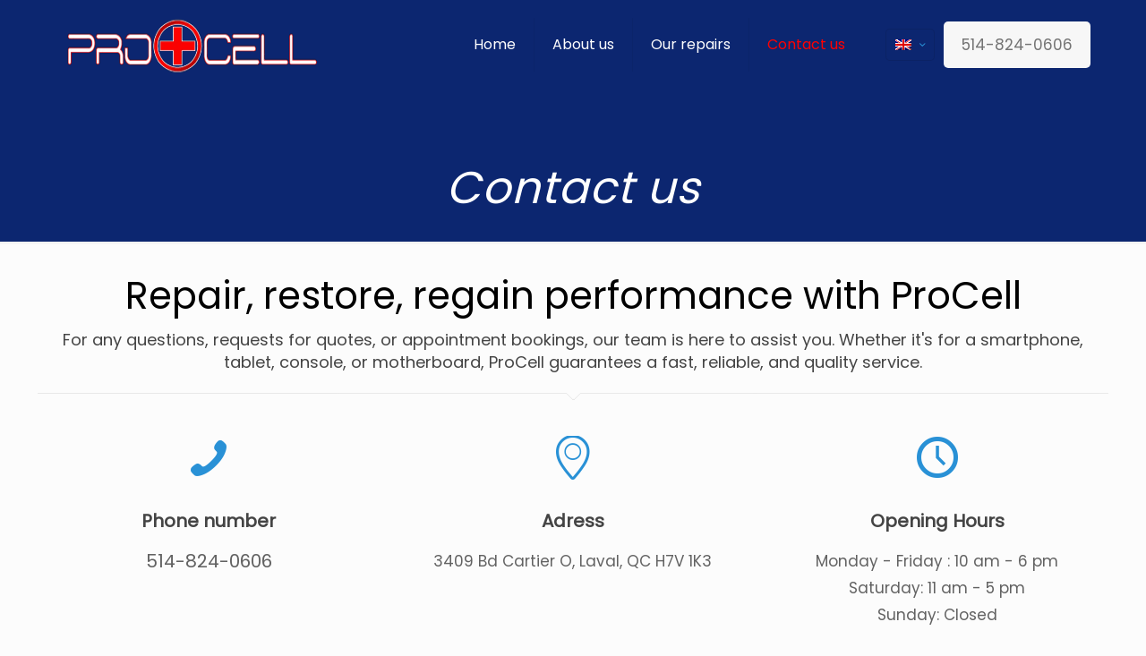

--- FILE ---
content_type: text/css
request_url: https://reparationsprocell.ca/wp-content/uploads/betheme/css/post-31.css?ver=1768530080
body_size: 378
content:
.mcb-section .mcb-wrap .mcb-item-6ec9fa748 .fancy_heading .title{color:#000000;}.mcb-section .mcb-wrap-grid.mcb-wrap-94e997f29 > .mcb-wrap-inner-94e997f29{grid-template-columns:repeat(3, 1fr);}.mcb-section .mcb-wrap-grid.mcb-wrap-a9fea292d > .mcb-wrap-inner-a9fea292d{grid-template-columns:repeat(3, 1fr);}section.mcb-section-afc0f765d{padding-top:40px;padding-bottom:40px;}.mcb-section .mcb-wrap .mcb-item-a8921334e .mfn-icon-box{padding-top:30px;padding-right:30px;padding-bottom:30px;padding-left:30px;background-color:#FFFFFF;border-radius:16px 16px 16px 16px;}.mcb-section .mcb-wrap .mcb-item-a8921334e .icon-wrapper{width:100%;}.mcb-section .mcb-wrap-12469355c .mcb-wrap-inner-12469355c{padding-top:25px;padding-right:13px;padding-bottom:25px;padding-left:13px;}.mcb-section .mcb-wrap .mcb-item-b6b160e6d .title{text-align:center;background-position:center center;}.mcb-section .mcb-wrap .mcb-item-b6b160e6d .mcb-column-inner-b6b160e6d{margin-bottom:15px;}.mcb-section .mcb-wrap .mcb-item-9a3c7ea6b .mfn-divider-inner{--mfn-divider-gap-top:5px;--mfn-divider-gap-bottom:5px;width:100px;--mfn-divider-border-width:3px;--mfn-divider-border-color:#000000;}.mcb-section .mcb-wrap .mcb-item-44de055e7 .mfn-icon-box{background-color:#7a8cc0;border-radius:10px 10px 10px 10px;}.mcb-section .mcb-wrap .mcb-item-44de055e7 .mfn-icon-box:hover{background-color:rgba(122,140,192,0.32);}.mcb-section .mcb-wrap .mcb-item-44de055e7 .icon-wrapper{height:150px;margin-bottom:0px;}.mcb-section .mcb-wrap .mcb-item-44de055e7 .icon-wrapper i{font-size:50px;color:#FFFFFF;}.mcb-section .mcb-wrap .mcb-item-44de055e7 .mcb-column-inner-44de055e7{border-radius:15px 15px 15px 15px;}.mcb-section .mcb-wrap .mcb-item-f26453bc5 .mfn-icon-box{background-color:#e74b3f;border-radius:10px 10px 10px 10px;}.mcb-section .mcb-wrap .mcb-item-f26453bc5 .mfn-icon-box:hover{background-color:rgba(231,75,63,0.37);}.mcb-section .mcb-wrap .mcb-item-f26453bc5 .icon-wrapper{height:150px;margin-bottom:0px;}.mcb-section .mcb-wrap .mcb-item-f26453bc5 .icon-wrapper i{font-size:50px;color:#FFFFFF;}.mcb-section .mcb-wrap .mcb-item-8bdfc2b3f .mfn-icon-box{background-color:#833ab4;border-radius:10px 10px 10px 10px;}.mcb-section .mcb-wrap .mcb-item-8bdfc2b3f .mfn-icon-box:hover{background-color:rgba(95,58,180,0.33);}.mcb-section .mcb-wrap .mcb-item-8bdfc2b3f .icon-wrapper{height:150px;margin-bottom:0px;}.mcb-section .mcb-wrap .mcb-item-8bdfc2b3f .icon-wrapper i{font-size:50px;color:#FFFFFF;}.mcb-section .mcb-wrap .mcb-item-d5ff71af9 .mfn-icon-box{background-color:#76dcf9;border-radius:10px 10px 10px 10px;}.mcb-section .mcb-wrap .mcb-item-d5ff71af9 .mfn-icon-box:hover{background-color:rgba(118,220,249,0.32);}.mcb-section .mcb-wrap .mcb-item-d5ff71af9 .icon-wrapper{height:150px;margin-bottom:0px;}.mcb-section .mcb-wrap .mcb-item-d5ff71af9 .icon-wrapper i{font-size:50px;color:#FFFFFF;}section.mcb-section-865e960fe{padding-top:110px;padding-bottom:70px;}